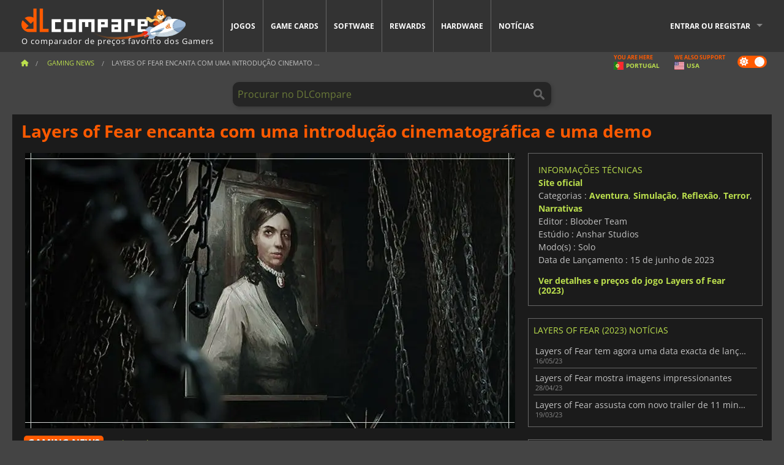

--- FILE ---
content_type: text/html; charset=UTF-8
request_url: https://www.dlcompare.pt/noticias-videojogos/layers-of-fear-encanta-com-uma-introducao-cinematografica-e-uma-demo-32690
body_size: 13964
content:
<!DOCTYPE html>
<html xmlns="http://www.w3.org/1999/xhtml" lang="pt" xml:lang="pt" prefix="fb: https://www.facebook.com/2008/fbml og: https://ogp.me/ns#">
    <head>
        <link rel="preconnect" href="https://cdn.dlcompare.com">

                                            
    <script>
      var _paq = window._paq = window._paq || [];
      _paq.push(['trackPageView']);
      _paq.push(['enableLinkTracking']);
      (function () {
        var u = "//not-ga.dlcompare.services/";
        _paq.push(['setTrackerUrl', u + 'matomo.php']);
        _paq.push(['setSiteId', '9']);
        var d = document, g = d.createElement('script'), s = d.getElementsByTagName('script')[0];
        g.async = true;
        g.src = u + 'matomo.js';
        s.parentNode.insertBefore(g, s);
      })();
    </script>

                    
        <meta http-equiv="Content-Type" content="text/html; charset=UTF-8">
        <meta name="viewport" content="width=device-width, initial-scale=1.0" >

        <title>    Layers of Fear encanta com uma introdução cinematográfica e uma demo
</title>

                <meta name="twitter:card" content="summary_large_image">
        <meta name="twitter:site" content="@dlcompare_com">
        <meta name="twitter:title" content="Layers of Fear encanta com uma introdução cinematográfica e uma demo">
        <meta property="og:type" content="website" >
            <meta name="description"            content="Descubra como Layers of Fear cativa jogadores com sua introdução cinematográfica e uma demo impressionante.">
    <meta property="og:description"     content="Descubra como Layers of Fear cativa jogadores com sua introdução cinematográfica e uma demo impressionante.">
    <meta name="keywords"               content="">
    <meta property="og:site_name"       content="DLCompare.pt">
    <meta property="og:title"           content="Layers of Fear encanta com uma introdução cinematográfica e uma demo">
    <meta property="og:url"             content="https://www.dlcompare.pt/noticias-videojogos/layers-of-fear-encanta-com-uma-introducao-cinematografica-e-uma-demo-32690">
    <meta property="og:image"           content="https://cdn.dlcompare.com/others_jpg/upload/news/image/layers-of-fear-bewitches-with-cinematic-intro-and-demo-image-ce3be1b6.jpg.webp">
    <meta name="twitter:image"          content="https://cdn.dlcompare.com/others_jpg/upload/news/image/layers-of-fear-bewitches-with-cinematic-intro-and-demo-image-ce3be1b6.jpg.webp">
    <meta name="twitter:description"    content="Descubra como Layers of Fear cativa jogadores com sua introdução cinematográfica e uma demo impressionante.">

    <link rel="canonical" href="https://www.dlcompare.pt/noticias-videojogos/layers-of-fear-encanta-com-uma-introducao-cinematografica-e-uma-demo-32690">
        <meta name="theme-color" content="#FF5A00">

        <link rel="apple-touch-icon" sizes="180x180" href="https://cdn.dlcompare.com/apple-touch-icon.png.webp">
        <link rel="icon" type="image/png" sizes="16x16" href="https://cdn.dlcompare.com/favicon-16x16.png.webp">
        <link rel="icon" type="image/png" sizes="32x32" href="https://cdn.dlcompare.com/favicon-32x32.png.webp">
        <link rel="mask-icon" color="#ff5a00" href="https://cdn.dlcompare.com/safari-pinned-tab.svg">
        <meta name="msapplication-TileColor" content="#333333">
        <link rel="manifest" href="https://cdn.dlcompare.com/manifest_pt.json">

            

        
                    <link rel="preload" href="https://cdn.dlcompare.com/sprites/upload/sprites/top-games-260131000510.css" as="style">
            <link rel="stylesheet" href="https://cdn.dlcompare.com/sprites/upload/sprites/top-games-260131000510.css">
        
                            
                    <link rel="preload" href="https://cdn.dlcompare.com/sprites/upload/sprites/shop-icons-260108090525.css" as="style">
            <link rel="stylesheet" href="https://cdn.dlcompare.com/sprites/upload/sprites/shop-icons-260108090525.css">
        
                    <link rel="preload" href="https://cdn.dlcompare.com/sprites/upload/sprites/platform-logos-260121130502.css" as="style">
            <link rel="stylesheet" href="https://cdn.dlcompare.com/sprites/upload/sprites/platform-logos-260121130502.css">
            
        <link rel="preload" href="https://cdn.dlcompare.com/build/fonts/open-sans-v35-latin-regular.2e11868c.woff2" as="font" type="font/woff2" crossorigin>
        <link rel="preload" href="https://cdn.dlcompare.com/build/fonts/open-sans-v35-latin-300.4e3b09cb.woff2" as="font" type="font/woff2" crossorigin>
        <link rel="preload" href="https://cdn.dlcompare.com/build/fonts/open-sans-v35-latin-300italic.b473483c.woff2" as="font" type="font/woff2" crossorigin>
        <link rel="preload" href="https://cdn.dlcompare.com/build/fonts/open-sans-v35-latin-700.50c16efb.woff2" as="font" type="font/woff2" crossorigin>
        <link rel="preload" href="https://cdn.dlcompare.com/build/fonts/open-sans-v35-latin-700italic.2a73bb36.woff2" as="font" type="font/woff2" crossorigin>
        <link rel="preload" href="https://cdn.dlcompare.com/bundles/dlcomparemain/js/vendor/foundation.min.js" as="script">
        <link rel="preload" href="https://cdn.dlcompare.com/bundles/dlcomparemain/js/vendor/modernizr.js" as="script">
        <script>
            window.urlLoadAsyncContents = 'L2FzeW5jLWNvbnRlbnRz';
            window.urlPriceModal = 'L3ByaWNlL2RldGFpbC9faWRf';
        </script>
                    <link rel="stylesheet" href="https://cdn.dlcompare.com/build/dlc-style.317b12d6.css">
                    </head>

    <body class="news-detail-container">
        <div id="fb-root"></div>
                                    
                                    
                
        <script>
            (function () {
                const parts = ("; " + document.cookie).split("; dlcompare_darkmode=");
                const darkMode = parts.length === 2 ? parts.pop().split(";").shift() : '';

                if (!darkMode || (darkMode === 'yes' && !document.body.classList.contains('bad'))) {
                    document.body.classList.add('darkmode');
                }
            })();
        </script>

                                                <div class="wrapper-extension hide-for-small hide-for-medium"></div>
        <div class="wrapper">
            <div class="row grey">
                <nav class="top-bar" data-topbar>
                    <ul class="title-area">
                        <li class="name">
                            <p>
                                <a class="topbar-logo" href="https://www.dlcompare.pt/" title="Compare preços de CD keys e DLC. Compre jogos para PC e console pelo menor preço (Steam, Origin, Battle.net, Epic Games Store, Sony PSN, Xbox Live)">
                                    <img width="268" height="50" src="https://cdn.dlcompare.com/org/bundles/dlcomparemain/img/logo-dlcompare.png.webp" alt="dlcompare"><br >
                                    <span class="hide-for-small-only">O comparador de preços favorito dos Gamers</span>
                                </a>
                            </p>
                        </li>
                        <li class="toggle-topbar menu-icon"><a href="#" title="Cardápio"></a></li>
                    </ul>

                    <div class="section top-bar-section">
                        <ul class="left">
                            <li><a href="https://www.dlcompare.pt/jogos">Jogos</a></li>
                            <li><a href="https://www.dlcompare.pt/catalogo-cards">Game Cards</a></li>
                            <li><a href="https://www.dlcompare.pt/software">Software</a></li>
                            <li class="new"><a href="https://www.dlcompare.pt/rewards">Rewards</a></li>
                                                            <li class="new"><a href="https://www.dlcompare.pt/item">Hardware</a></li>
                                                        <li><a href="https://www.dlcompare.pt/noticias-videojogos">Notícias</a></li>
                        </ul>

                        <ul class="right">
                            <li id="login-section"
                                class="has-dropdown js-async-content"
                                data-block-name="login"
                                data-block-parameters="{&quot;type&quot;:&quot;news&quot;,&quot;id&quot;:32690}"
                            >
                                <div class="login-loader-container">
                                    <i class="fas fa-sync fa-spin"></i>
                                </div>
                            </li>
                        </ul>
                    </div>
                </nav>
                <div class="top-nav-bar">
                                                                                    <ul class="breadcrumbs large-7 hide-for-small hide-for-medium left">
                                                                <li class="">
                                    <a href="https://www.dlcompare.pt/" title="Começo">
                                        <span><i class="fa-solid fa-house"></i></span>
                                    </a>
                                </li>
                            
                <li>
            <a href="https://www.dlcompare.pt/noticias-videojogos/ultimas-c" title="Gaming News">
                <span>Gaming News</span>
            </a>
        </li>
        <li class="current">Layers of Fear encanta com uma introdução cinemato
        ...    </li>
                        </ul>
                                        <div class="switches white large-5 medium-12 small-12 right">
                        <div id="darkmode-switch" class="switch round small">
                            <input id="darkmode-checkbox" type="checkbox" checked>
                            <label for="darkmode-checkbox">
                                <span class="darkmode-icon"><i class="fas fa-sun"></i> &nbsp; <i class="fas fa-moon"></i></span>
                                <span class="show-for-sr">Dark mode</span>
                            </label>
                        </div>
                        <div class="js-async-content" data-block-name="geoSite" data-block-parameters="{&quot;currentUrl&quot;:&quot;\/noticias-videojogos\/layers-of-fear-encanta-com-uma-introducao-cinematografica-e-uma-demo-32690&quot;}"></div>
                    </div>
                </div>
            </div>
                        <div id="js-large-search-container" class="row hide-for-small hide-for-medium search-grid search-container">
                <div>
                    <form method="get" action="https://www.dlcompare.pt/search">
                        <label for="right-label-large" class="hide show-for-sr">Procurar no DLCompare</label>
                        <input name="q" class="search main-search-input" type="search" id="right-label-large" placeholder="Procurar no DLCompare">
                        <input type="submit" value="Procurar no DLCompare" class="hide show-for-sr" >
                    </form>
                </div>
            </div>
            <div class="row hide-for-large-up search-medium search-container">
                <div class="hide-for-small-only medium-2 columns">&nbsp;</div>
                <div class="small-12 medium-8 columns">
                    <form method="get" action="https://www.dlcompare.pt/search">
                        <label for="right-label" class="hide show-for-sr">Procurar no DLCompare</label>
                        <input name="q" class="search main-search-input" type="search" id="right-label" placeholder="Procurar no DLCompare">
                        <input type="submit" value="Procurar no DLCompare" class="hide show-for-sr" >
                    </form>
                </div>
                <div class="hide-for-small-only medium-2 columns">&nbsp;</div>
            </div>
            <div id="main-search-message" class="hide" data-tab-products="Produtos" data-tab-shops="Lojas" data-tab-news="Notícias" data-more-msg="Ver mais resultados" data-url="https://www.dlcompare.pt/search/autocomplete" data-min-length="3"></div>
            
    <div class="row white">
        <div class="columns">
            <h1> <span>Layers of Fear encanta com uma introdução cinematográfica e uma demo</span></h1>
        </div>
    </div>

<div class="row white pricelist ">
    <div class="small-12 medium-12 large-8 columns">
            <div class="row white">
        <div class="news-columns small-12 medium-12 large-12 columns">
            <div class="article-img">
                                    <img width="800" height="450" src="https://cdn.dlcompare.com/others_jpg/upload/news/image/layers-of-fear-bewitches-with-cinematic-intro-and-demo-image-ce3be1b6.jpg.webp" alt="Layers of Fear encanta com uma introdução cinematográfica e uma demo" title="Layers of Fear encanta com uma introdução cinematográfica e uma demo">
                            </div>
            <div class="article">
                <div class="row article-meta">
                    <div class="small-12 columns">
                                                    <span class="price">
                                <span class="p" style="background-color: #ff5a00;">GAMING NEWS</span>&nbsp;
                            </span>
                                                <em class="gray">
                                                        
                                                            <a href="https://www.dlcompare.pt/noticias-videojogos/autor/sacha-loric" title="Sacha Loric">
                                    Sacha Loric
                                </a>
                                                        -
                            <em title="12/05/2023, 16:39">12/05/2023, 16:39</em></em>
                    </div>
                                    </div>
                
                <div class="news-body">
                    <p>Layers of Fear est&aacute; a estabelecer-se como um dos jogos de terror na primeira pessoa mais bonitos e em breve ter&aacute;s a oportunidade de ver por ti pr&oacute;prio. O criador Bloober Team afirmou que vai ter uma demo jog&aacute;vel, que estar&aacute; dispon&iacute;vel no Steam de 15 a 22 de Maio. Al&eacute;m disso, lan&ccedil;aram a introdu&ccedil;&atilde;o cinematogr&aacute;fica, que podes ver aqui:</p>

<div data-oembed-url="https://youtu.be/M_fRLkCW300">
<div style="height:0; left:0; padding-bottom:56.25%; position:relative; width:100%"><iframe allow="accelerometer; clipboard-write; encrypted-media; gyroscope; picture-in-picture; web-share;" allowfullscreen="" src="https://www.youtube.com/embed/M_fRLkCW300?rel=0" style="top: 0; left: 0; width: 100%; height: 100%; position: absolute; border: 0;" tabindex="-1"></iframe></div>
</div>

<p>&nbsp;</p>

<h2>Horror high art</h2>

<p>At&eacute; agora, parte da ac&ccedil;&atilde;o decorre num farol solit&aacute;rio com mais uma obra de arte assombrada. Provavelmente, isto tem a ver com uma nova personagem chamada Writer, cuja hist&oacute;ria encerra as hist&oacute;rias do <a href="https://www.dlcompare.pt/jogos/100000535/comprar-layers-of-fear" style="text-decoration:none">Layers of Fear</a> original, do <a href="https://www.dlcompare.pt/jogos/100014761/comprar-layers-of-fear-inheritance-steam-key" style="text-decoration:none">Inheritance DLC</a> e do <a href="https://www.dlcompare.pt/jogos/100006779/comprar-layers-of-fear-2" style="text-decoration:none">Layers of Fear 2</a>. Todos estes jogos foram reconstru&iacute;dos utilizando o Unreal Engine 5, da&iacute; os gr&aacute;ficos de cair o queixo.</p>

<p>Poderemos ver mais do jogo com a demonstra&ccedil;&atilde;o jog&aacute;vel, que ter&aacute; coment&aacute;rios de Damian Kocurek, o Director Criativo da Anshar Studios, e Laura Bernaś, Gestora de Rela&ccedil;&otilde;es P&uacute;blicas da Bloober Team.</p>

<p>Dado que Layers of Fear pode exigir algum hardware s&eacute;rio, verifica os requisitos de sistema para te certificares de que o consegues executar. Verifica os requisitos m&iacute;nimos:</p>

<p><strong>Minimum (1080p at 30 fps)</strong></p>

<ul>
	<li style="list-style-type:disc">Placa-m&atilde;e: Core i5-4690/AMD Ryzen 3 1200</li>
	<li style="list-style-type:disc">Placa gr&aacute;fica: GTX 1060 3 GB/AMD RX 580 4 GB</li>
	<li style="list-style-type:disc">Mem&oacute;ria: 8 GB de RAM</li>
	<li style="list-style-type:disc">Espa&ccedil;o em disco: 20 GB HDD/SDD</li>
</ul>

<p><strong>Recommended (1080p at 60 fps)&nbsp;</strong></p>

<ul>
	<li style="list-style-type:disc">Placa-m&atilde;e: Core i7-8700k/AMD Ryzen 5 3600</li>
	<li style="list-style-type:disc">Placa gr&aacute;fica: GTX 1070 8GB</li>
	<li style="list-style-type:disc">Mem&oacute;ria: 12 GB de RAM</li>
	<li style="list-style-type:disc">Espa&ccedil;o no disco r&iacute;gido: 20 GB HDD/SDD</li>
</ul>

<p>Se quiser Ray Tracing, precisar&aacute; de um Core i7-9700k/AMD Ryzen 7 3700X, uma placa de v&iacute;deo NVIDIA RTX 2070 8 GB/AMD RX 6800-XT e 16 GB de RAM. Para obter um desempenho de 2160p a 60 fps com Ray Tracing, precisar&aacute; da NVIDIA RTX 3080Ti de 12 GB.</p>

<p>Pronto para assumir os pap&eacute;is de Pintor, Actor e Escritor? O jogo completo ser&aacute; lan&ccedil;ado em Junho, mas podes fazer uma pr&eacute;-compra em <a href="https://www.dlcompare.pt/jogos/100014422/comprar-layers-of-fears-steam-key" style="text-decoration:none">Layers of Fear PC code</a> antes do lan&ccedil;amento.</p>
                </div>
            </div>
                        <div class="spacer"></div>
            <div class="social-share">
    <a href="#" class="social-share-button" data-legacy-reveal-id="share-popup" title="Partilhar">
        <span class="share-title"> Partilhar</span>
        <i class="fa-solid fa-share"></i>
    </a>
</div>

<div id="share-popup" class="reveal-modal modal" data-reveal>
    <p class="lead">
        <span class="sub-lead">Partilhar ligação</span>
        <span class="title"></span>
    </p>
    <div class="popup-content">
        <div class="copy-link">
            <div class="input-container">
                <div class="left">
                    <p class="link-title">Ligação para partilhar</p>
                    <input type="text" class="share-link-input" value="" readonly>
                </div>
                <span class="copy-url share-icon-btn" title="Copiar ligação">
                    <i class="fa-regular fa-copy"></i>
                    <span>Copiar ligação</span>
                </span>
            </div>
        </div>
        <div class="social-icons">
            <span class="share-icon-btn messenger" data-app-id="654810577917691" title="Messenger">
                <i class="fab fa-facebook-messenger" style="color: #1877F2; font-size: 29px;"></i>
                <span>Messenger</span>
            </span>
            <span class="share-icon-btn" data-sharer="twitter" title="Twitter">
                <i class="fa-brands fa-x-twitter" style="background-color: #1C1C1B; color: white; border-radius: 50%;"></i>
                <span>Twitter</span>
            </span>
            <span class="share-icon-btn" data-sharer="facebook" title="Facebook">
                <i class="fab fa-facebook-f" style="border-radius: 50%; background-color: #1877F2; color: white"></i>
                <span>Facebook</span>
            </span>
            <span class="share-icon-btn" data-sharer="email" title="Email">
                <i class="fas fa-envelope" style="font-size: 1.8rem"></i>
                <span>Email</span>
            </span>
            <span class="more-btn share-icon-btn" title="Mais">
                <i class="fa fa-ellipsis"></i>
                <span>Mais</span>
            </span>
            <span class="share-icon-btn hide" data-sharer="whatsapp" title="Whatsapp">
                <i class="fab fa-whatsapp" style="color: #25D366; font-size: 32px"></i>
                <span>Whatsapp</span>
            </span>
            <span class="share-icon-btn hide" data-sharer="telegram" title="Telegram">
                <i class="fab fa-telegram-plane" style="color: #24A1DE; font-size: 32px"></i>
                <span>Telegram</span>
            </span>
            <span class="share-icon-btn hide" data-sharer="line" title="Line">
                <i class="fab fa-line" style="color: #06c755; font-size: 29px"></i>
                <span>Line</span>
            </span>
        </div>
    </div>
    <span class="close-reveal-modal popup-close-btn">&#215;</span>
</div>

                            <div class="row mt-15 mb-15">
                    <div class="medium-12 columns">
                        <div class="news-author">
    <div class="news-author-avatar">
                                <img src="https://cdn.dlcompare.com/avatar/upload/user/avatar/32bc070a9c1d3b772604f0a0325b23e3.jpeg.webp" alt="Sacha Loric">
            </div>
    <div class="news-author-info">
        <h2>Sacha Loric</h2>
        <p class="article-count">331 Artigos</p>
        <p>Sacha é um escritor em tempo integral e jogador de videogame que tardiamente percebeu que poderia combinar essas duas paixões como designer de jogos e comentarista. Desde então, ele conseguiu transformar o jogo em trabalho e o trabalho em jogo.</p>
                    <div class="mb-8">
                <a href="https://www.dlcompare.pt/noticias-videojogos/autor/sacha-loric" title="Sacha Loric">Ver todas as notícias</a>
            </div>
            </div>
</div>

                    </div>
                </div>
                                                                    <p class="one-line-text-lg" title="Melhores ofertas para Layers of Fear (2023)">Melhores ofertas para Layers of Fear (2023)</p>
                <div class="tabs-content">
    <div id="price-items" class="pricelist-item js-price-list"></div>
    <div class="prices-loader">
        <i class="fas fa-sync fa-spin"></i>
    </div>
    <div id="price-detail-modal" class="reveal-modal tiny modal" data-reveal></div>
</div>

                        <div id="comment">
                <div id="comment-login-request" class="row" style="display: none">
    <div class="large-12 columns">
        <div data-alert class="alert-box info radius">
            Pode deixar um comentário ou responder a uma mensagem ao ligar-se na <a href='#' data-legacy-reveal-id='login' data-reveal>sua conta</a>
        </div>
    </div>
</div>
<div id="comment-box" class="small-12 medium-12 large-12 post-comment-container" style="display: none">
            <p class="post-nb answering">
            <a href="#" title="resposta"><img alt="resposta" src="https://cdn.dlcompare.com/bundles/dlcomparemain/img/icon-answer.png.webp"></a>
            <em>respondendo a mensagem de <strong class="user"></strong></em>
        </p>
        <form name="comment" method="post" action="/comment/news/32690/save" id="comment-form">
    <div class="row">
        <div class="large-12 columns">
                    <label for="comment_comment" >
        
                    
                        <textarea     id="comment_comment" name="comment[comment]" required="required" maxlength="1000" placeholder="O seu comentário deve ser mais longo do que 50 caracteres. Por favor, discuta e seja específico ao escrever o seu comentário" class="comment-input"
></textarea>

        <small></small>
    </label>
    

        </div>
    </div>
                    <input type="hidden"     id="comment_reply_to" name="comment[reply_to]"
  >

    <div class="row">
        <div class="small-8 columns">
            <p class="post-nb">
                <span class="char-counter">1000</span> caracteres restantes
            </p>
        </div>
        <div class="small-4 columns">
            <input class="button" type="submit" value="Submeter">
        </div>
    </div>
    </form>
</div>

                <div class="comment-list-wrapper">
                        


                </div>
                            </div>

            
                            <div><span class="dummy-listing js-internal-serve" data-val="aHR0cHM6Ly93d3cuZGxjb21wYXJlLnB0L3RlbGVwb3J0LzEyMjkvc2VydmU=">
                                <picture>
                                <img
                    loading="lazy"
                    decoding="async"
                    src="https://cdn.dlcompare.com/others_jpg/upload/teleport/image/dlcompare-web-extension-image-0376ff03.jpg.webp"
                    alt="DLCompare Web Extension PT"
                >
            </picture>
            
        </span>
        <div
        class="js-async-content"
        data-block-name="ad"
        data-block-parameters="{&quot;id&quot;:1229}"
    ></div></div>
            
                            <div class="hide-for-small separate mt-20"></div>
                <div>
    <h4 class="title-3">Poderá também gostar</h4>

    <div class="cross-selling mt-15" id="cross-selling">
        <div class="cross-selling-container">
                                                                <div class="cross-selling-item">
                        <a href="https://www.dlcompare.pt/jogos/100036452/comprar-football-manager-26-steam-key"
                           title="compare e compre Football Manager 26"
                        >
                            <div class="cross-selling-price">
                                28.35<span class="currency">&euro;</span>
                            </div>
                                                            
                                <img width="212" height="121" loading="lazy"
                                     alt="compare e compre Football Manager 26"
                                     src="https://cdn.dlcompare.com/game_cross/upload/gameimage/file/football-manager-26-file-2168260add.jpg.webp"
                                >
                                                        <span>Football Manager 26</span>
                        </a>
                    </div>
                                                                                <div class="cross-selling-item">
                        <a href="https://www.dlcompare.pt/jogos/100031334/comprar-cairn-steam-key"
                           title="compare e compre Cairn"
                        >
                            <div class="cross-selling-price">
                                15.83<span class="currency">&euro;</span>
                            </div>
                                                            
                                <img width="212" height="121" loading="lazy"
                                     alt="compare e compre Cairn"
                                     src="https://cdn.dlcompare.com/game_cross/upload/gameimage/file/cairn-tetiere-file-923c855c.jpg.webp"
                                >
                                                        <span>Cairn</span>
                        </a>
                    </div>
                                                                                <div class="cross-selling-item">
                        <a href="https://www.dlcompare.pt/jogos/100034940/comprar-f-1-25-steam-key"
                           title="compare e compre F1 25"
                        >
                            <div class="cross-selling-price">
                                25.49<span class="currency">&euro;</span>
                            </div>
                                                            
                                <img width="212" height="121" loading="lazy"
                                     alt="compare e compre F1 25"
                                     src="https://cdn.dlcompare.com/game_cross/upload/gameimage/file/f1-25-file-2086028b0c.jpg.webp"
                                >
                                                        <span>F1 25</span>
                        </a>
                    </div>
                                                                                <div class="cross-selling-item">
                        <a href="https://www.dlcompare.pt/jogos/100035936/comprar-ea-sports-fc-26-steam-key"
                           title="compare e compre EA SPORTS FC 26"
                        >
                            <div class="cross-selling-price">
                                20.34<span class="currency">&euro;</span>
                            </div>
                                                            
                                <img width="212" height="121" loading="lazy"
                                     alt="compare e compre EA SPORTS FC 26"
                                     src="https://cdn.dlcompare.com/game_cross/upload/gameimage/file/ea-sports-fc-26-file-2139833c57.jpg.webp"
                                >
                                                        <span>EA SPORTS FC 26</span>
                        </a>
                    </div>
                                                                                <div class="cross-selling-item">
                        <a href="https://www.dlcompare.pt/jogos/100006181/comprar-cyberpunk-2077"
                           title="compare e compre Cyberpunk 2077"
                        >
                            <div class="cross-selling-price">
                                16.08<span class="currency">&euro;</span>
                            </div>
                                                            
                                <img width="212" height="121" loading="lazy"
                                     alt="compare e compre Cyberpunk 2077"
                                     src="https://cdn.dlcompare.com/game_cross/upload/gameimage/file/37703.jpeg.webp"
                                >
                                                        <span>Cyberpunk 2077</span>
                        </a>
                    </div>
                                                                                <div class="cross-selling-item">
                        <a href="https://www.dlcompare.pt/jogos/1364/comprar-transocean"
                           title="compare e compre TransOcean - The Shipping Company"
                        >
                            <div class="cross-selling-price">
                                0.53<span class="currency">&euro;</span>
                            </div>
                                                            
                                <img width="212" height="121" loading="lazy"
                                     alt="compare e compre TransOcean - The Shipping Company"
                                     src="https://cdn.dlcompare.com/game_cross/upload/gameimage/file/6331.jpeg.webp"
                                >
                                                        <span>TransOcean The Shipping C</span>
                        </a>
                    </div>
                                                                                <div class="cross-selling-item">
                        <a href="https://www.dlcompare.pt/jogos/100012323/comprar-total-war-warhammer-iii-steam-key"
                           title="compare e compre Total War: WARHAMMER III"
                        >
                            <div class="cross-selling-price">
                                7.32<span class="currency">&euro;</span>
                            </div>
                                                            
                                <img width="212" height="121" loading="lazy"
                                     alt="compare e compre Total War: WARHAMMER III"
                                     src="https://cdn.dlcompare.com/game_cross/upload/gameimage/file/0c68-total_war:_warhammer_iii.jpeg.webp"
                                >
                                                        <span>Total War WARHAMMER 3</span>
                        </a>
                    </div>
                                                                                <div class="cross-selling-item">
                        <a href="https://www.dlcompare.pt/jogos/100014619/comprar-lies-of-p-steam-key"
                           title="compare e compre Lies Of P"
                        >
                            <div class="cross-selling-price">
                                15.72<span class="currency">&euro;</span>
                            </div>
                                                            
                                <img width="212" height="121" loading="lazy"
                                     alt="compare e compre Lies Of P"
                                     src="https://cdn.dlcompare.com/game_cross/upload/gameimage/file/lies-of-p-file-9232770c1.jpg.webp"
                                >
                                                        <span>Lies Of P</span>
                        </a>
                    </div>
                                                                                <div class="cross-selling-item">
                        <a href="https://www.dlcompare.pt/jogos/100019278/comprar-metal-gear-solid-delta-snake-eater"
                           title="compare e compre METAL GEAR SOLID Δ: SNAKE EATER"
                        >
                            <div class="cross-selling-price">
                                28.15<span class="currency">&euro;</span>
                            </div>
                                                            
                                <img width="212" height="121" loading="lazy"
                                     alt="compare e compre METAL GEAR SOLID Δ: SNAKE EATER"
                                     src="https://cdn.dlcompare.com/game_cross/upload/gameimage/file/metal-gear-solid-delta-snake-eater-file-119581560e.jpg.webp"
                                >
                                                        <span>METAL GEAR SOLID DELTA SNAKE EATER</span>
                        </a>
                    </div>
                                                                                <div class="cross-selling-item">
                        <a href="https://www.dlcompare.pt/jogos/100032524/comprar-borderlands-4-steam-key"
                           title="compare e compre Borderlands 4"
                        >
                            <div class="cross-selling-price">
                                31.12<span class="currency">&euro;</span>
                            </div>
                                                            
                                <img width="212" height="121" loading="lazy"
                                     alt="compare e compre Borderlands 4"
                                     src="https://cdn.dlcompare.com/game_cross/upload/gameimage/file/borderlands-4-tetiere-file-d6c42d8d.jpg.webp"
                                >
                                                        <span>Borderlands 4</span>
                        </a>
                    </div>
                                                                                <div class="cross-selling-item">
                        <a href="https://www.dlcompare.pt/jogos/100034231/comprar-lost-soul-aside-steam-key"
                           title="compare e compre Lost Soul Aside"
                        >
                            <div class="cross-selling-price">
                                30.08<span class="currency">&euro;</span>
                            </div>
                                                            
                                <img width="212" height="121" loading="lazy"
                                     alt="compare e compre Lost Soul Aside"
                                     src="https://cdn.dlcompare.com/game_cross/upload/gameimage/file/lost-soul-aside-file-2048413a6b.jpg.webp"
                                >
                                                        <span>Lost Soul Aside</span>
                        </a>
                    </div>
                                                                                <div class="cross-selling-item">
                        <a href="https://www.dlcompare.pt/jogos/100034768/comprar-battlefield-6"
                           title="compare e compre Battlefield 6"
                        >
                            <div class="cross-selling-price">
                                34.90<span class="currency">&euro;</span>
                            </div>
                                                            
                                <img width="212" height="121" loading="lazy"
                                     alt="compare e compre Battlefield 6"
                                     src="https://cdn.dlcompare.com/game_cross/upload/gameimage/file/battlefield-6-file-207714a039.jpg.webp"
                                >
                                                        <span>Battlefield 6</span>
                        </a>
                    </div>
                                    </div>
    </div>
</div>

                    </div>
    </div>
    </div>

    <div class="medium-12 large-4 columns dlc-top">
            <div class="row white news-pool">
                    <div class="small-12 columns">
                <div class="details technical">
                    <ul>
                        <li class="p"><h3>Informações técnicas</h3></li>
                            <li>
        <a href="https://www.blooberteam.com" target="_blank" rel="noreferrer nofollow">Site oficial</a>
    </li>
<li>
    Categorias
    :
            <a href="https://www.dlcompare.pt/jogos/catalogo-genero-aventura.html">Aventura</a>,            <a href="https://www.dlcompare.pt/jogos/catalogo-genero-simulacao.html">Simulação</a>,            <a href="https://www.dlcompare.pt/jogos/catalogo-genero-reflexao.html">Reflexão</a>,            <a href="https://www.dlcompare.pt/jogos/genero-terror">Terror</a>,            <a href="https://www.dlcompare.pt/jogos/genero-story-rich">Narrativas</a>    </li>
    <li>Editor : Bloober Team</li>
            <li>Estúdio : Anshar Studios</li>
    
                                <li>Modo(s) : Solo</li>
    <li>Data de Lançamento : 15 de junho de 2023</li>





                    </ul>
                    <a href="https://www.dlcompare.pt/jogos/100014422/comprar-layers-of-fears-steam-key">Ver detalhes e preços do jogo Layers of Fear (2023)</a>
                </div>
            </div>
            </div>

                <div class="news-side mt-20">
        <ul>
            <li class="p">
                                                        <h3>Layers of Fear (2023) Notícias</h3>
                            </li>
                            <li>
                    <a href="https://www.dlcompare.pt/noticias-videojogos/layers-of-fear-tem-agora-uma-data-exacta-de-lancamento-em-junho-32673">
                        <div>Layers of Fear tem agora uma data exacta de lançamento em Junho</div>
                        <span class="date" title="16/05/2023, 13:28">16/05/23</span>
                    </a>
                </li>
                            <li>
                    <a href="https://www.dlcompare.pt/noticias-videojogos/layers-of-fear-mostra-imagens-impressionantes-32912">
                        <div>Layers of Fear mostra imagens impressionantes</div>
                        <span class="date" title="28/04/2023, 12:00">28/04/23</span>
                    </a>
                </li>
                            <li>
                    <a href="https://www.dlcompare.pt/noticias-videojogos/layers-of-fear-assusta-com-novo-trailer-de-11-minutos-33460">
                        <div>Layers of Fear assusta com novo trailer de 11 minutos</div>
                        <span class="date" title="19/03/2023, 16:38">19/03/23</span>
                    </a>
                </li>
                    </ul>
    </div>

    
                                
            
    
                <div class="news-side mt-20">
        <ul>
            <li class="p">
                                    <h3>Notícias relacionadas</h3>
                            </li>
                            <li>
                    <a href="https://www.dlcompare.pt/noticias-videojogos/a-bloober-team-atinge-as-500-000-vendas-com-cronos-the-new-dawn">
                        <div>A Bloober Team atinge as 500.000 vendas com Cronos: The New Dawn</div>
                        <span class="date" title="27/11/2025, 14:28">27/11/25</span>
                    </a>
                </li>
                    </ul>
    </div>

    
        
            <div class="dummy-side mt-20">
            <div class="dummy-container">
                
    <a href="https://www.dlcompare.pt/rewards"
       title="Rewards"
       class="event-poster rps-poster hidden right-zone">
                                                                        
                        <img class="event-thumb" loading="lazy" width="375" height="230" src="https://cdn.dlcompare.com/others_jpg/upload/rewardevent/sthumb/step-into-the-streets-of-fatal-f-656481e0-sthumb-20581cf.jpg.webp" alt="Rewards">
    

            <div class="event-poster-text">
                <div class="text-holder">
                    <p style="text-align:center"><span style="font-size:28px"><span style="color:#ffffff"><strong>Ganhe at&eacute;&nbsp;</strong></span></span><span style="font-size:36px"><span style="color:#f1c40f"><strong>50&euro;</strong></span></span><span style="font-size:28px"><span style="color:#ffffff"><strong> in gift cards!</strong></span></span></p>
                    <div class="event-poster-cta" style="text-align:center">
                        <div class="button tiny"
                           style="background-color:#ff5a00"
                        ><p style="text-align:center"><span style="color:#000000"><span style="font-size:24px"><strong>CLIQUE AGORA</strong></span></span></p>
                        </div>
                    </div>
                </div>
            </div>
            </a>


            </div>
        </div>
    
            <div class="dummy-side mt-20">
            <div class="dummy-container">
                                
            <span class="dummy-listing js-internal-serve" data-val="aHR0cHM6Ly93d3cuZGxjb21wYXJlLnB0L3RlbGVwb3J0LzEyNDEvc2VydmU=">
                                <picture>
                                <img
                    loading="lazy"
                    decoding="async"
                    src="https://cdn.dlcompare.com/others_jpg/upload/teleport/image/discord-invite-pt-image-f17050d2.jpg.webp"
                    alt="Discord Invite PT"
                >
            </picture>
            
        </span>
        <div
        class="js-async-content"
        data-block-name="ad"
        data-block-parameters="{&quot;id&quot;:1241}"
    ></div>

            </div>
        </div>
    
        
        
            <div class="row white news-pool">
            </div>

        
    
            <div class="mt-20">
            
    
    <ul class="dlc-top-list">
                                    <li class="p">Também postado por Bloober Team</li>
                    
                    <li>
                <a href="https://www.dlcompare.pt/jogos/100033468/comprar-cronos-the-new-dawn-steam-key">
                                            <img src="https://cdn.dlcompare.com/game_widget/upload/gameimage/file/cronos-the-new-dawn-pool-file-9b988c38.jpg.webp" alt="Cronos The New Dawn" loading="lazy">
                                        <div>
                        <div class="g-name">Cronos The New Dawn</div>
                        <div class="s-name">K4G</div>
                    </div>
                </a>
                <span>21.92&euro;</span>
            </li>
                    <li>
                <a href="https://www.dlcompare.pt/jogos/100011252/comprar-the-medium">
                                            <img src="https://cdn.dlcompare.com/game_widget/upload/gameimage/file/72092.jpg.webp" alt="The Medium" loading="lazy">
                                        <div>
                        <div class="g-name">The Medium</div>
                        <div class="s-name">Kinguin</div>
                    </div>
                </a>
                <span>4.01&euro;</span>
            </li>
                    <li>
                <a href="https://www.dlcompare.pt/jogos/100011595/comprar-observer-system-redux">
                                            <img src="https://cdn.dlcompare.com/game_widget/upload/gameimage/file/74093.jpg.webp" alt="Observer System Redux" loading="lazy">
                                        <div>
                        <div class="g-name">Observer System Redux</div>
                        <div class="s-name">Kinguin</div>
                    </div>
                </a>
                <span>4.86&euro;</span>
            </li>
                    <li>
                <a href="https://www.dlcompare.pt/jogos/100027187/comprar-layers-of-fear-vr-steam-key">
                                            <img src="https://cdn.dlcompare.com/game_widget/upload/gameimage/file/layers-of-fear-vr-pool-file-6a9b00b2.jpg.webp" alt="Layers of Fear VR" loading="lazy">
                                        <div>
                        <div class="g-name">Layers of Fear VR</div>
                        <div class="s-name">Steam</div>
                    </div>
                </a>
                <span>19.99&euro;</span>
            </li>
                    <li>
                <a href="https://www.dlcompare.pt/jogos/100007034/comprar-blair-witch">
                                            <img src="https://cdn.dlcompare.com/game_widget/upload/gameimage/file/42892.jpg.webp" alt="Blair Witch" loading="lazy">
                                        <div>
                        <div class="g-name">Blair Witch</div>
                        <div class="s-name">K4G</div>
                    </div>
                </a>
                <span>2.30&euro;</span>
            </li>
            </ul>

        </div>
    
    <div class="news-side mt-20">
    <ul>
        <li class="p">Em destaque agora</li>
                    <li><a href="https://www.dlcompare.pt/noticias-videojogos/grounded-2-recebe-uma-atualizacao-definidora-do-acesso-antecipado"><div>Grounded 2 recebe uma atualização definidora do Acesso Antecipado</div></a><div class="news-date-cat">
                        <span class="date" title="29/01/2026, 19:54">29/01/26</span><a target="_blank" href="https://www.dlcompare.pt/noticias-videojogos/ultimas-c" title="Gaming News"><span class="news-cat-title" style="background-color: #ff5a00">Gaming News</span></a></div></li>
                    <li><a href="https://www.dlcompare.pt/noticias-videojogos/helldivers-2-siege-breakers-warbond-traz-um-poder-de-fogo-brutal"><div>Helldivers 2 Siege Breakers Warbond traz um poder de fogo brutal</div></a><div class="news-date-cat">
                        <span class="date" title="28/01/2026, 13:12">28/01/26</span><a target="_blank" href="https://www.dlcompare.pt/noticias-videojogos/ultimas-c" title="Gaming News"><span class="news-cat-title" style="background-color: #ff5a00">Gaming News</span></a></div></li>
                    <li><a href="https://www.dlcompare.pt/noticias-videojogos/a-atualizacao-headwinds-do-arc-raiders-chega-hoje-com-adicoes-desafiantes"><div>A atualização Headwinds do ARC Raiders chega hoje com adições desafiantes</div></a><div class="news-date-cat">
                        <span class="date" title="27/01/2026, 12:15">27/01/26</span><a target="_blank" href="https://www.dlcompare.pt/noticias-videojogos/ultimas-c" title="Gaming News"><span class="news-cat-title" style="background-color: #ff5a00">Gaming News</span></a></div></li>
                    <li><a href="https://www.dlcompare.pt/noticias-videojogos/classe-techmarine-revelada-em-warhammer-40-000-space-marine-2"><div>Classe Techmarine revelada em Warhammer 40,000: Space Marine 2</div></a><div class="news-date-cat">
                        <span class="date" title="27/01/2026, 11:34">27/01/26</span><a target="_blank" href="https://www.dlcompare.pt/noticias-videojogos/ultimas-c" title="Gaming News"><span class="news-cat-title" style="background-color: #ff5a00">Gaming News</span></a></div></li>
                    <li><a href="https://www.dlcompare.pt/noticias-videojogos/lancamentos-de-videojogos-desta-semana-janeiro-de-2026-semana-5"><div>Lançamentos de videojogos desta semana - janeiro de 2026 (Semana 5)</div></a><div class="news-date-cat">
                        <span class="date" title="26/01/2026, 13:00">26/01/26</span><a target="_blank" href="https://www.dlcompare.pt/noticias-videojogos/lancamentos-jogos-c" title="New Game Releases"><span class="news-cat-title" style="background-color: #ff5a00">New Game Releases</span></a></div></li>
            </ul>
</div>

    <div class="news-side mt-20">
    <ul>
        <li class="p">Notícias, Oportunidades</li>
                    <li><a href="https://www.dlcompare.pt/noticias-videojogos/grounded-2-recebe-uma-atualizacao-definidora-do-acesso-antecipado"><div>Grounded 2 recebe uma atualização definidora do Acesso Antecipado</div></a><div class="news-date-cat">
                        <span class="date" title="29/01/2026, 19:54">29/01/26</span><a target="_blank" href="https://www.dlcompare.pt/noticias-videojogos/ultimas-c" title="Gaming News"><span class="news-cat-title" style="background-color: #ff5a00">Gaming News</span></a></div></li>
                    <li><a href="https://www.dlcompare.pt/noticias-videojogos/a-capcom-da-pormenores-sobre-o-aumento-de-desempenho-da-ps5-pro-para-resident-evil-requiem"><div>A Capcom dá pormenores sobre o aumento de desempenho da PS5 Pro para Resident Evil Requiem</div></a><div class="news-date-cat">
                        <span class="date" title="29/01/2026, 17:50">29/01/26</span><a target="_blank" href="https://www.dlcompare.pt/noticias-videojogos/ultimas-c" title="Gaming News"><span class="news-cat-title" style="background-color: #ff5a00">Gaming News</span></a></div></li>
                    <li><a href="https://www.dlcompare.pt/noticias-videojogos/bloodlines-2-apresenta-os-seus-planos-de-expansao-para-2026"><div>Bloodlines 2 apresenta os seus planos de expansão para 2026</div></a><div class="news-date-cat">
                        <span class="date" title="29/01/2026, 16:54">29/01/26</span><a target="_blank" href="https://www.dlcompare.pt/noticias-videojogos/ultimas-c" title="Gaming News"><span class="news-cat-title" style="background-color: #ff5a00">Gaming News</span></a></div></li>
                    <li><a href="https://www.dlcompare.pt/noticias-videojogos/dragon-quest-vii-reimagined-conheca-o-heroi-e-os-seus-amigos"><div>Dragon Quest VII Reimagined: Conheça o herói e os seus amigos</div></a><div class="news-date-cat">
                        <span class="date" title="28/01/2026, 19:15">28/01/26</span><a target="_blank" href="https://www.dlcompare.pt/noticias-videojogos/ultimas-c" title="Gaming News"><span class="news-cat-title" style="background-color: #ff5a00">Gaming News</span></a></div></li>
                    <li><a href="https://www.dlcompare.pt/noticias-videojogos/confirmado-que-a-sequela-de-final-fantasy-vii-rebirth-utilizara-o-unreal-engine-4"><div>Confirmado que a sequela de Final Fantasy VII Rebirth utilizará o Unreal Engine 4</div></a><div class="news-date-cat">
                        <span class="date" title="27/01/2026, 15:23">27/01/26</span><a target="_blank" href="https://www.dlcompare.pt/noticias-videojogos/ultimas-c" title="Gaming News"><span class="news-cat-title" style="background-color: #ff5a00">Gaming News</span></a></div></li>
                    <li><a href="https://www.dlcompare.pt/noticias-videojogos/relatorio-da-control-resonant-sugere-lancamento-no-segundo-trimestre-de-2026"><div>Relatório da Control Resonant sugere lançamento no segundo trimestre de 2026</div></a><div class="news-date-cat">
                        <span class="date" title="26/01/2026, 19:25">26/01/26</span><a target="_blank" href="https://www.dlcompare.pt/noticias-videojogos/ultimas-c" title="Gaming News"><span class="news-cat-title" style="background-color: #ff5a00">Gaming News</span></a></div></li>
            </ul>
</div>


            
    
    <ul class="dlc-top-list">
                                    <li class="p">Jogos Populares</li>
                    
                    <li>
                <a href="https://www.dlcompare.pt/jogos/100035362/comprar-arc-raiders-steam-key">
                                            <i class="gt gt-100035362"></i>
                                        <div>
                        <div class="g-name">ARC Raiders</div>
                        <div class="s-name">K4G</div>
                    </div>
                </a>
                <span>23.28&euro;</span>
            </li>
                    <li>
                <a href="https://www.dlcompare.pt/jogos/100035647/comprar-call-of-duty-black-ops-7-steam-key">
                                            <i class="gt gt-100035647"></i>
                                        <div>
                        <div class="g-name">Call of Duty Black Ops 7</div>
                        <div class="s-name">HRKGAME</div>
                    </div>
                </a>
                <span>43.48&euro;</span>
            </li>
                    <li>
                <a href="https://www.dlcompare.pt/jogos/100034768/comprar-battlefield-6">
                                            <i class="gt gt-100034768"></i>
                                        <div>
                        <div class="g-name">Battlefield 6</div>
                        <div class="s-name">Kinguin</div>
                    </div>
                </a>
                <span>34.90&euro;</span>
            </li>
                    <li>
                <a href="https://www.dlcompare.pt/jogos/100013325/comprar-black-myth-wukong">
                                            <i class="gt gt-100013325"></i>
                                        <div>
                        <div class="g-name">Black Myth Wukong</div>
                        <div class="s-name">HRKGAME</div>
                    </div>
                </a>
                <span>54.00&euro;</span>
            </li>
                    <li>
                <a href="https://www.dlcompare.pt/jogos/100036452/comprar-football-manager-26-steam-key">
                                            <i class="gt gt-100036452"></i>
                                        <div>
                        <div class="g-name">Football Manager 26</div>
                        <div class="s-name">Kinguin</div>
                    </div>
                </a>
                <span>28.35&euro;</span>
            </li>
            </ul>

    
    
    
    <div class="mt-20">
        
    
    <ul class="dlc-top-list">
                                    <li class="p">Novos jogos</li>
                    
                    <li>
                <a href="https://www.dlcompare.pt/jogos/100036698/comprar-vampires-bloodlord-rising-steam-key">
                                            <i class="gt gt-100036698"></i>
                                        <div>
                        <div class="g-name">Vampires Bloodlord Rising</div>
                        <div class="s-name">Kinguin</div>
                    </div>
                </a>
                <span>12.81&euro;</span>
            </li>
                    <li>
                <a href="https://www.dlcompare.pt/jogos/100036528/comprar-i-hate-this-place-steam-key">
                                            <i class="gt gt-100036528"></i>
                                        <div>
                        <div class="g-name">I Hate This Place</div>
                        <div class="s-name">Kinguin</div>
                    </div>
                </a>
                <span>16.17&euro;</span>
            </li>
                    <li>
                <a href="https://www.dlcompare.pt/jogos/100035604/comprar-code-vein-ii-steam-key">
                                            <i class="gt gt-100035604"></i>
                                        <div>
                        <div class="g-name">CODE VEIN 2</div>
                        <div class="s-name">GAMESEAL</div>
                    </div>
                </a>
                <span>45.38&euro;</span>
            </li>
                    <li>
                <a href="https://www.dlcompare.pt/jogos/100031627/comprar-incolatus-steam-key">
                                            <i class="gt gt-100031627"></i>
                                        <div>
                        <div class="g-name">Incolatus</div>
                        <div class="s-name">Kinguin</div>
                    </div>
                </a>
                <span>12.79&euro;</span>
            </li>
                    <li>
                <a href="https://www.dlcompare.pt/jogos/100031334/comprar-cairn-steam-key">
                                            <i class="gt gt-100031334"></i>
                                        <div>
                        <div class="g-name">Cairn</div>
                        <div class="s-name">K4G</div>
                    </div>
                </a>
                <span>15.83&euro;</span>
            </li>
            </ul>

    </div>
    <div class="mt-20">
        
    
    <ul class="dlc-top-list">
                                    <li class="p">Disponível brevemente</li>
                    
                    <li>
                <a href="https://www.dlcompare.pt/jogos/100036734/comprar-my-hero-academia-all-s-justice-steam-key">
                                            <i class="gt gt-100036734"></i>
                                        <div>
                        <div class="g-name">MY HERO ACADEMIA All’s Justice</div>
                        <div class="s-name">Kinguin</div>
                    </div>
                </a>
                <span>40.49&euro;</span>
            </li>
                    <li>
                <a href="https://www.dlcompare.pt/jogos/100036548/comprar-dragon-quest-vii-reimagined">
                                            <i class="gt gt-100036548"></i>
                                        <div>
                        <div class="g-name">Dragon Quest 7 Reimagined</div>
                        <div class="s-name">LOADED</div>
                    </div>
                </a>
                <span>46.39&euro;</span>
            </li>
                    <li>
                <a href="https://www.dlcompare.pt/jogos/100035556/comprar-nioh-3-steam-key">
                                            <i class="gt gt-100035556"></i>
                                        <div>
                        <div class="g-name">Nioh 3</div>
                        <div class="s-name">K4G</div>
                    </div>
                </a>
                <span>46.70&euro;</span>
            </li>
                    <li>
                <a href="https://www.dlcompare.pt/jogos/100036725/comprar-menace-steam-key">
                                            <i class="gt gt-100036725"></i>
                                        <div>
                        <div class="g-name">MENACE</div>
                        <div class="s-name">Kinguin</div>
                    </div>
                </a>
                <span>21.59&euro;</span>
            </li>
                    <li>
                <a href="https://www.dlcompare.pt/jogos/100037393/comprar-age-of-mythology-retold-expansion-pass-steam-key">
                                            <i class="gt gt-100037393"></i>
                                        <div>
                        <div class="g-name">Age of Mythology Retold Expansion Pass</div>
                        <div class="s-name">Gamesplanet US</div>
                    </div>
                </a>
                <span>19.53&euro;</span>
            </li>
            </ul>

    </div>
    </div>
</div>
        </div>

        
<div class="newsletter grey-2">
    <div class="row">
        <div class="medium-8 columns">
            <div class="title-5">Recebe os melhores preços, códigos promocionais e os melhores negócios possíveis, em todos os teus jogos! Subscreve a newsletter DLCompare</div>
            <p>Subscreva a newsletter DLCompare</p>
        </div>

        <div class="medium-4 columns">
            <form id="newsletter-subscribe" class="mc-embedded-subscribe-form" data-url="https://www.dlcompare.pt/newsletter" name="mc-embedded-subscribe-form" method="post" action="//dlcompare.us6.list-manage.com/subscribe/post?u=e8362d35b6f6135ecee9fc53a&amp;id=1ab38cda64">
                <div class="row collapse mt-10">
                    <div class="small-8 medium-8 columns">
                        <label for="mce-EMAIL" class="hide show-for-sr">Email</label>
                        <input type="email" name="EMAIL" id="mce-EMAIL" required placeholder="subscrever@exemplo.pt">
                    </div>
                    <div class="hide-left">
                        <label for="1ab38cda64" class="show-for-sr">Não encha</label>
                        <input type="text" name="b_e8362d35b6f6135ecee9fc53a_1ab38cda64" id="1ab38cda64" value="">
                    </div>
                    <div class="small-4 medium-4 columns">
                        <input type="submit" name="subscribe" class="postfix small button bold-btn sharp expand" value="subscreva">
                    </div>
                </div>
            </form>
        </div>
    </div>
</div>


        
        <div class="footer-bottom grey-2">
            <div class="row">
                                    
<div class="large-8 medium-6 columns">
    <a class="footer-bottom-logo" href="https://www.dlcompare.pt/" title="DLcompare"></a>
    <ul class="footer-bottom-links">
                                                                    <li>
                                    <span class="footer-link" data-index="0" title="LOJAS">LOJAS</span>
                                </li>
                                                            <li>
                                    <span class="footer-link" data-index="1" title="PLATAFORMA DE JOGO">PLATAFORMA DE JOGO</span>
                                </li>
                                                            <li>
                                    <span class="footer-link" data-index="2" title="CONTACTO">CONTACTO</span>
                                </li>
                                                            <li>
                                    <span class="footer-link" data-index="3" title="FAQ">FAQ</span>
                                </li>
                                                            <li>
                                    <span class="footer-link" data-index="4" title="PARÂMETROS LEGAIS">PARÂMETROS LEGAIS</span>
                                </li>
                                                            <li>
                                    <span class="footer-link" data-index="5" title="MAPA DO SITE">MAPA DO SITE</span>
                                </li>
                            
                                        <li>
                <div class="country-selection">
                    <a href="#" title="escolha seu país" class="current-site dropdown-toggle langue" data-toggle="dropdown" data-dropdown="all-sites" data-options="ignore_repositioning">
                        <i class="fl fl-pt"></i>
                        <span>Portugal</span>
                        <i class="fa fa-caret-down"></i>
                    </a>
                    <ul id="all-sites" class="dropdown-menu f-dropdown langue-dropdown" data-dropdown-content style="display: none">
                        
                        
                                                                                                                    <li>
                                    <a href="https://www.dlcompare.com/gaming-news/layers-of-fear-bewitches-with-cinematic-intro-and-demo" class="site-switch">
                                        <i class="fl fl-us"></i>
                                        <span>USA (&#36;)</span>
                                    </a>
                                </li>
                                                                                                                                                <li>
                                    <a href="https://www.dlcompare.fr/actualites-gaming/layers-of-fear-envoute-avec-une-intro-et-une-demo-32251" class="site-switch">
                                        <i class="fl fl-fr"></i>
                                        <span>France (&euro;)</span>
                                    </a>
                                </li>
                                                                                                                                                <li>
                                    <a href="https://www.dlcompare.de/spiele-news/layers-of-fear-intro-und-demo" class="site-switch">
                                        <i class="fl fl-de"></i>
                                        <span>Germany (&euro;)</span>
                                    </a>
                                </li>
                                                                                                                                                <li>
                                    <a href="https://www.dlcompare.co.uk/gaming-news/layers-of-fear-bewitches-with-cinematic-intro-and-demo" class="site-switch">
                                        <i class="fl fl-uk"></i>
                                        <span>United Kingdom (&pound;)</span>
                                    </a>
                                </li>
                                                                                                                                                                                                    <li>
                                    <a href="https://www.dlcompare.es/noticias-videojuegos/layers-of-fear-demo-jugable" class="site-switch">
                                        <i class="fl fl-es"></i>
                                        <span>Spain (&euro;)</span>
                                    </a>
                                </li>
                                                                                                                                                <li>
                                    <a href="https://www.dlcompare.it/notizie-videogiochi/layers-of-fear-affascina-con-l-introduzione-cinematografica-e-la-demo-32247" class="site-switch">
                                        <i class="fl fl-it"></i>
                                        <span>Italy (&euro;)</span>
                                    </a>
                                </li>
                                                                                                                                                <li>
                                    <a href="https://www.dlcompare.ru/nowosti-igry/layers-of-fear-zavorazhivaet-kinematograficheskim-vstupleniem-i-demo-versiey-32681" class="site-switch">
                                        <i class="fl fl-ru"></i>
                                        <span>Russian (&#8381;)</span>
                                    </a>
                                </li>
                                                                                                                                                <li>
                                    <a href="https://www.dlcompare.se" class="site-switch">
                                        <i class="fl fl-se"></i>
                                        <span>Sweden (kr.)</span>
                                    </a>
                                </li>
                                                                                                                                                <li>
                                    <a href="https://www.dlcompare.pl/aktualnosci-gamingowe/layers-of-fear-urzeka-filmowym-intro-i-wersja-demonstracyjna-37138" class="site-switch">
                                        <i class="fl fl-pl"></i>
                                        <span>Poland (zł)</span>
                                    </a>
                                </li>
                                                                                                                                                <li>
                                    <a href="https://www.dlcompare.nl/spel-nieuws/layers-of-fear-intro-en-demo" class="site-switch">
                                        <i class="fl fl-nl"></i>
                                        <span>Netherlands (&euro;)</span>
                                    </a>
                                </li>
                                                                                                                                                <li>
                                    <a href="https://www.dlcompare.vn/gaming-news/layers-of-fear-cuon-hut-voi-cinematic-intro-va-ban-demo-59401" class="site-switch">
                                        <i class="fl fl-vn"></i>
                                        <span>Việt Nam (&#8363;)</span>
                                    </a>
                                </li>
                                                                                                                                                <li>
                                    <a href="https://www.dlcompare.in/gaming-news/layers-of-fear-bewitches-with-cinematic-intro-and-demo" class="site-switch">
                                        <i class="fl fl-in"></i>
                                        <span>India (&#8377;)</span>
                                    </a>
                                </li>
                                                                        </ul>
                </div>
            </li>
        
                            </ul>
    <p class="copyright">© 2026 SAS DIGITAL SERVICES, Todos os direitos Reservados.</p>
</div>
<div class="large-4 medium-6 columns">
    <ul class="footer-bottom-social">
                                                        <li class="social-item">
                    <a target="_blank" href="https://twitter.com/dlcompare_com" title="dLcompare Twitter" rel="noreferrer">
                        <span class="fa-stack">
                          <i class="fa-solid fa-circle fa-stack-2x"></i>
                          <i class="fa-brands fa-x-twitter fa-stack-1x"></i>
                        </span>
                    </a>
                </li>
                                                <li class="social-item">
                    <a target="_blank" href="https://www.facebook.com/dlcompare" title="dLcompare Facebook" rel="noreferrer">
                        <span class="fa-stack">
                          <i class="fa-solid fa-circle fa-stack-2x"></i>
                          <i class="fa-brands fa-facebook-f fa-stack-1x"></i>
                        </span>
                    </a>
                </li>
                                                                    <li class="social-item">
                    <a target="_blank" href="https://www.instagram.com/dlcompare_com/" title="dLcompare Instagram" rel="noreferrer">
                        <span class="fa-stack">
                          <i class="fa-solid fa-circle fa-stack-2x"></i>
                          <i class="fa-brands fa-instagram fa-stack-1x"></i>
                        </span>
                    </a>
                </li>
                                                                    <li class="social-item">
                    <a target="_blank" href="https://www.youtube.com/channel/UCw9dcmzFBGvPXDGvrbsvP1w" title="dLcompare Youtube" rel="noreferrer">
                        <span class="fa-stack">
                          <i class="fa-solid fa-circle fa-stack-2x"></i>
                          <i class="fa-brands fa-youtube fa-stack-1x"></i>
                        </span>
                    </a>
                </li>
                                                                    <li class="social-item">
                    <a target="_blank" href="https://discord.gg/MunJjNVE3W" title="dLcompare Discord" rel="noreferrer">
                        <span class="fa-stack">
                          <i class="fa-solid fa-circle fa-stack-2x"></i>
                          <i class="fa-brands fa-discord fa-stack-1x"></i>
                        </span>
                    </a>
                </li>
                        </ul>
</div>
    <script>window.footerLinks = [{"url":"aHR0cHM6Ly93d3cuZGxjb21wYXJlLnB0L2xvamFz","label":"LOJAS"},{"url":"aHR0cHM6Ly93d3cuZGxjb21wYXJlLnB0L3BsYXRhZm9ybWFzLWRvLWRlc2Nhcmdh","label":"PLATAFORMA DE JOGO"},{"url":"aHR0cHM6Ly93d3cuZGxjb21wYXJlLnB0L2NvbnRhY3Q=","label":"CONTACTO"},{"url":"aHR0cHM6Ly93d3cuZGxjb21wYXJlLnB0L2ZhcQ==","label":"FAQ"},{"url":"aHR0cHM6Ly93d3cuZGxjb21wYXJlLnB0L2luZm9ybWF0aW9u","label":"PAR\u00c2METROS LEGAIS"},{"url":"aHR0cHM6Ly93d3cuZGxjb21wYXJlLnB0L3NpdGVtYXA=","label":"MAPA DO SITE"}] </script>
                            </div>
        </div>

        <script src="https://cdn.dlcompare.com/build/dlc.b606eeca.js"></script>
        <script src="https://cdn.dlcompare.com/bundles/dlcomparemain/js/vendor/foundation.min.js"></script>
        <script src="https://cdn.dlcompare.com/bundles/dlcomparemain/js/vendor/modernizr.js"></script>

        
            <script>
    $("document").ready(function () {
        new window.CommentSection({
            'charLimit': "1000",
            'minChar': "50",
            'minMsg': "Seu comentário deve ter pelo menos 50 caracteres !",
            'urlMsg': "Nenhum URL nos seus comentários, por favor.",
            'translatePath': "L2FqYXgvdHJhbnNsYXRlLWNvbW1lbnQvX2lkXw=="
        });
    });
</script>


            <script>
            window.priceListData = {"base64ShopUrlTemplate":"aHR0cHM6Ly93d3cuZGxjb21wYXJlLnB0L2xvamFzL19pZF8vX3NsdWdf","base64PriceUrlTemplate":"L3ByaWNlL19pZF8vc2VydmU=","base64RegionUrlTemplate":"L3JlZ2lvbnM=","platforms":{"2":{"title":"Steam","support":"PC","supportSlug":"pc","type":"Global","family":"Steam","isVisible":true,"showTitle":false},"27":{"title":"PlayStation 4","support":"PS4","supportSlug":"ps4","type":"Global","family":"Sony PSN","isVisible":true,"showTitle":false},"169":{"title":"PlayStation 5","support":"PS5","supportSlug":"ps5","type":"Global","family":"Sony PSN","isVisible":true,"showTitle":false},"171":{"title":"Xbox Series X","support":"Xbox Series X","supportSlug":"xbox-series-x","type":"Global","family":"Xbox Live","isVisible":true,"showTitle":false}},"shops":{"350":{"id":350,"name":"GAMESEAL","title":"observa\u00e7\u00f5es sobre GAMESEAL","isGold":false,"commentsCount":33,"slug":"gameseal"},"210":{"id":210,"name":"Difmark","title":"observa\u00e7\u00f5es sobre Difmark","isGold":false,"commentsCount":75,"slug":"difmark"},"193":{"id":193,"name":"Eneba","title":"observa\u00e7\u00f5es sobre Eneba","isGold":true,"commentsCount":59,"slug":"eneba"}},"specials":{"220":{"color":"d65c5c","title":"Account selling","isFilter":false}},"prices":[{"id":15504929,"shopId":350,"platformId":2,"finalPrice":"2.24","feePrices":{"2":"2.77","1":"2.77"},"box":false,"isAccountSelling":false,"isHighlighted":false,"objectId":100014422,"objectType":"game","objectName":"Layers of Fear (2023)","objectImg":"","forHardware":false,"condition":1,"conditionLabel":null,"unavailableLabel":null,"crossedPrice":"2.52","discountPercent":"11%","discountCode":"SEAL11DLC","discountPayback":false,"regionId":1,"extraId":null},{"id":22993341,"shopId":210,"platformId":27,"finalPrice":"12.74","feePrices":[],"box":false,"isAccountSelling":true,"isHighlighted":true,"objectId":100014422,"objectType":"game","objectName":"Layers of Fear (2023)","objectImg":"","forHardware":false,"condition":1,"conditionLabel":null,"unavailableLabel":null,"crossedPrice":"14.99","discountPercent":"15%","discountCode":"dlcompare","discountPayback":false,"specialIds":[220],"regionId":1,"extraId":null},{"id":23473329,"shopId":210,"platformId":169,"finalPrice":"21.24","feePrices":[],"box":false,"isAccountSelling":true,"isHighlighted":true,"objectId":100014422,"objectType":"game","objectName":"Layers of Fear (2023)","objectImg":"","forHardware":false,"condition":1,"conditionLabel":null,"unavailableLabel":null,"crossedPrice":"24.99","discountPercent":"15%","discountCode":"dlcompare","discountPayback":false,"specialIds":[220],"regionId":1,"extraId":null},{"id":21928769,"shopId":193,"platformId":171,"finalPrice":"24.47","feePrices":{"2":"26.83","1":"26.83"},"box":false,"isAccountSelling":false,"isHighlighted":false,"objectId":100014422,"objectType":"game","objectName":"Layers of Fear (2023)","objectImg":"","forHardware":false,"condition":1,"conditionLabel":null,"unavailableLabel":null,"crossedPrice":"25.23","discountPercent":"3%","discountCode":"3DLC","discountPayback":false,"displayRegion":"Europe","regionId":2,"extraId":null}],"extraProducts":[],"currency":{"html":"&euro;","isPrefix":false},"paymentMethods":{"1":"Paypal","2":"Credit Card"},"hasFee":true,"hasTabs":false,"translations":{"topRetailer":"DLcompare Melhor Varejista","delivery":"Entrega","buy":"Comprar ","buyGame":"Comprar Layers of Fear (2023)","showSimilarOffers":"Mostrar ofertas similares","hideSimilarOffers":"Esconder ofertas similares","discountPayback":"retorno","discountPromoCode":"C\u00f3digo promocional","seeMore":"Ler mais","showAll":"Mostrar tudo"},"currentPage":"news","selectedRegionGid":0};
        </script>
    
            <script type="application/ld+json">[{"@context":"https://schema.org","@type":"Corporation","name":"dlcompare","url":"https://www.dlcompare.pt","logo":"https://cdn.dlcompare.com/bundles/dlcomparemain/img/logo-dlcompare.png.webp","sameAs":["https://www.facebook.com/dlcompare","https://twitter.com/dlcompare_com"]},{"@context":"https://schema.org/","@type":"WebSite","name":"dlcompare","url":"https://www.dlcompare.pt","potentialAction":{"@type":"SearchAction","target":{"@type":"EntryPoint","urlTemplate":"https://www.dlcompare.pt/search?q={search_term_string}"},"query-input":"required name=search_term_string"}},{"@context":"https://schema.org","@type":"BreadcrumbList","itemListElement":[{"@type":"ListItem","position":1,"name":"Come\u00e7o","item":"https://www.dlcompare.pt/"},{"@type":"ListItem","position":2,"name":"Not\u00edcias, Oportunidades","item":"https://www.dlcompare.pt/noticias-videojogos"},{"@type":"ListItem","position":3,"name":"Layers of Fear encanta com uma introdu\u00e7\u00e3o cinematogr\u00e1fica e uma demo"}]},{"@context":"https://schema.org/","@type":"NewsArticle","url":"https://www.dlcompare.pt/noticias-videojogos/layers-of-fear-encanta-com-uma-introducao-cinematografica-e-uma-demo-32690","publisher":{"@type":"Organization","name":"DLCompare","logo":{"@type":"ImageObject","url":"https://cdn.dlcompare.com/bundles/dlcomparemain/img/logo-dlcompare-og.jpg.webp","width":200,"height":200}},"headline":"Layers of Fear encanta com uma introdu\u00e7\u00e3o cinematogr\u00e1fica e uma demo","description":"Layers of Fear est&aacute; a estabelecer-se como um dos jogos de terror na primeira pessoa mais bonitos e em breve ter&aacute;s a oportunidade de ver por ti pr&oacute;prio. O criador Bloober Team afirmou que vai ter uma demo jog&aacute;vel, que estar&aacute; dispon&iacute;vel no Steam de 15 a 22 de Maio. Al&eacute;m disso, lan&ccedil;aram a introdu&ccedil;&atilde;o cinematogr&aacute;fica, que podes ver aqui:","keywords":"","genre":"Gaming News","articleSection":"Gaming News","inLanguage":"pt_PT","mainEntityOfPage":"https://www.dlcompare.pt/noticias-videojogos/layers-of-fear-encanta-com-uma-introducao-cinematografica-e-uma-demo-32690","datePublished":"2023-05-12T16:39:50+02:00","dateModified":"2023-05-12T16:39:50+02:00","author":{"@type":"Person","name":"Sacha Loric","url":"https://www.dlcompare.pt/noticias-videojogos/autor/sacha-loric"},"commentCount":0,"comments":[],"image":["https://cdn.dlcompare.com/others_jpg/upload/news/image/layers-of-fear-bewitches-with-cinematic-intro-and-demo-image-ce3be1b6.jpg.webp"],"about":{"@type":"VideoGame","name":"Layers of Fear (2023)","genre":"Aventura, Simula\u00e7\u00e3o, Reflex\u00e3o, Terror, Narrativas","publisher":"Bloober Team","developer":"Anshar Studios","datePublished":"2023-06-15"}}]</script>
    <script defer src="https://static.cloudflareinsights.com/beacon.min.js/vcd15cbe7772f49c399c6a5babf22c1241717689176015" integrity="sha512-ZpsOmlRQV6y907TI0dKBHq9Md29nnaEIPlkf84rnaERnq6zvWvPUqr2ft8M1aS28oN72PdrCzSjY4U6VaAw1EQ==" data-cf-beacon='{"version":"2024.11.0","token":"abb4e52f364441b6940ac51f115cc2e7","r":1,"server_timing":{"name":{"cfCacheStatus":true,"cfEdge":true,"cfExtPri":true,"cfL4":true,"cfOrigin":true,"cfSpeedBrain":true},"location_startswith":null}}' crossorigin="anonymous"></script>
</body>
</html>


--- FILE ---
content_type: text/css
request_url: https://cdn.dlcompare.com/sprites/upload/sprites/top-games-260131000510.css
body_size: 737
content:
.gt-100036734{background:url(top-games-260131000510.jpg.webp) no-repeat 0 0;width:78px;height:38px}.gt-100035556{background:url(top-games-260131000510.jpg.webp) no-repeat -78px 0;width:78px;height:38px}.gt-100036548{background:url(top-games-260131000510.jpg.webp) no-repeat -156px 0;width:78px;height:38px}.gt-100037393{background:url(top-games-260131000510.jpg.webp) no-repeat -234px 0;width:78px;height:38px}.gt-100036644{background:url(top-games-260131000510.jpg.webp) no-repeat -312px 0;width:78px;height:38px}.gt-100037113{background:url(top-games-260131000510.jpg.webp) no-repeat -390px 0;width:78px;height:38px}.gt-100032532{background:url(top-games-260131000510.jpg.webp) no-repeat -468px 0;width:78px;height:38px}.gt-100035628{background:url(top-games-260131000510.jpg.webp) no-repeat -546px 0;width:78px;height:38px}.gt-100037430{background:url(top-games-260131000510.jpg.webp) no-repeat -624px 0;width:78px;height:38px}.gt-100036293{background:url(top-games-260131000510.jpg.webp) no-repeat -702px 0;width:78px;height:38px}.gt-100035278{background:url(top-games-260131000510.jpg.webp) no-repeat 0 -38px;width:78px;height:38px}.gt-100035607{background:url(top-games-260131000510.jpg.webp) no-repeat -78px -38px;width:78px;height:38px}.gt-100036553{background:url(top-games-260131000510.jpg.webp) no-repeat -156px -38px;width:78px;height:38px}.gt-100036157{background:url(top-games-260131000510.jpg.webp) no-repeat -234px -38px;width:78px;height:38px}.gt-100011725{background:url(top-games-260131000510.jpg.webp) no-repeat -312px -38px;width:78px;height:38px}.gt-100037473{background:url(top-games-260131000510.jpg.webp) no-repeat -390px -38px;width:78px;height:38px}.gt-100034179{background:url(top-games-260131000510.jpg.webp) no-repeat -468px -38px;width:78px;height:38px}.gt-100037385{background:url(top-games-260131000510.jpg.webp) no-repeat -546px -38px;width:78px;height:38px}.gt-100035693{background:url(top-games-260131000510.jpg.webp) no-repeat -624px -38px;width:78px;height:38px}.gt-100031383{background:url(top-games-260131000510.jpg.webp) no-repeat -702px -38px;width:78px;height:38px}.gt-100011511{background:url(top-games-260131000510.jpg.webp) no-repeat 0 -76px;width:78px;height:38px}.gt-100037293{background:url(top-games-260131000510.jpg.webp) no-repeat -78px -76px;width:78px;height:38px}.gt-100036698{background:url(top-games-260131000510.jpg.webp) no-repeat -156px -76px;width:78px;height:38px}.gt-100036528{background:url(top-games-260131000510.jpg.webp) no-repeat -234px -76px;width:78px;height:38px}.gt-100035604{background:url(top-games-260131000510.jpg.webp) no-repeat -312px -76px;width:78px;height:38px}.gt-100031627{background:url(top-games-260131000510.jpg.webp) no-repeat -390px -76px;width:78px;height:38px}.gt-100031334{background:url(top-games-260131000510.jpg.webp) no-repeat -468px -76px;width:78px;height:38px}.gt-100037517{background:url(top-games-260131000510.jpg.webp) no-repeat -546px -76px;width:78px;height:38px}.gt-100036735{background:url(top-games-260131000510.jpg.webp) no-repeat -624px -76px;width:78px;height:38px}.gt-100036028{background:url(top-games-260131000510.jpg.webp) no-repeat -702px -76px;width:78px;height:38px}.gt-100033782{background:url(top-games-260131000510.jpg.webp) no-repeat 0 -114px;width:78px;height:38px}.gt-100037502{background:url(top-games-260131000510.jpg.webp) no-repeat -78px -114px;width:78px;height:38px}.gt-100037504{background:url(top-games-260131000510.jpg.webp) no-repeat -156px -114px;width:78px;height:38px}.gt-100037494{background:url(top-games-260131000510.jpg.webp) no-repeat -234px -114px;width:78px;height:38px}.gt-100035362{background:url(top-games-260131000510.jpg.webp) no-repeat -312px -114px;width:78px;height:38px}.gt-100035647{background:url(top-games-260131000510.jpg.webp) no-repeat -390px -114px;width:78px;height:38px}.gt-100034768{background:url(top-games-260131000510.jpg.webp) no-repeat -468px -114px;width:78px;height:38px}.gt-100013325{background:url(top-games-260131000510.jpg.webp) no-repeat -546px -114px;width:78px;height:38px}.gt-100036452{background:url(top-games-260131000510.jpg.webp) no-repeat -624px -114px;width:78px;height:38px}.gt-100030654{background:url(top-games-260131000510.jpg.webp) no-repeat -702px -114px;width:78px;height:38px}.gt-100034940{background:url(top-games-260131000510.jpg.webp) no-repeat 0 -152px;width:78px;height:38px}.gt-100014199{background:url(top-games-260131000510.jpg.webp) no-repeat -78px -152px;width:78px;height:38px}.gt-100035936{background:url(top-games-260131000510.jpg.webp) no-repeat -156px -152px;width:78px;height:38px}.gt-100025618{background:url(top-games-260131000510.jpg.webp) no-repeat -234px -152px;width:78px;height:38px}.gt-100025571{background:url(top-games-260131000510.jpg.webp) no-repeat -312px -152px;width:78px;height:38px}.gt-100034178{background:url(top-games-260131000510.jpg.webp) no-repeat -390px -152px;width:78px;height:38px}.gt-100032529{background:url(top-games-260131000510.jpg.webp) no-repeat -468px -152px;width:78px;height:38px}.gt-100031843{background:url(top-games-260131000510.jpg.webp) no-repeat -546px -152px;width:78px;height:38px}.gt-100019270{background:url(top-games-260131000510.jpg.webp) no-repeat -624px -152px;width:78px;height:38px}.gt-100031467{background:url(top-games-260131000510.jpg.webp) no-repeat -702px -152px;width:78px;height:38px}.gt-100020033{background:url(top-games-260131000510.jpg.webp) no-repeat 0 -190px;width:78px;height:38px}.gt-100034788{background:url(top-games-260131000510.jpg.webp) no-repeat -78px -190px;width:78px;height:38px}.gt-100031516{background:url(top-games-260131000510.jpg.webp) no-repeat -156px -190px;width:78px;height:38px}.gt-100032524{background:url(top-games-260131000510.jpg.webp) no-repeat -234px -190px;width:78px;height:38px}.gt-100034176{background:url(top-games-260131000510.jpg.webp) no-repeat -312px -190px;width:78px;height:38px}.gt-100029916{background:url(top-games-260131000510.jpg.webp) no-repeat -390px -190px;width:78px;height:38px}.gt-100029700{background:url(top-games-260131000510.jpg.webp) no-repeat -468px -190px;width:78px;height:38px}.gt-100017212{background:url(top-games-260131000510.jpg.webp) no-repeat -546px -190px;width:78px;height:38px}.gt-100011743{background:url(top-games-260131000510.jpg.webp) no-repeat -624px -190px;width:78px;height:38px}.gt-100015090{background:url(top-games-260131000510.jpg.webp) no-repeat -702px -190px;width:78px;height:38px}.gt-100019146{background:url(top-games-260131000510.jpg.webp) no-repeat 0 -228px;width:78px;height:38px}.gt-100019120{background:url(top-games-260131000510.jpg.webp) no-repeat -78px -228px;width:78px;height:38px}.gt-100014225{background:url(top-games-260131000510.jpg.webp) no-repeat -156px -228px;width:78px;height:38px}.gt-100014368{background:url(top-games-260131000510.jpg.webp) no-repeat -234px -228px;width:78px;height:38px}.gt-100020337{background:url(top-games-260131000510.jpg.webp) no-repeat -312px -228px;width:78px;height:38px}.gt-100014130{background:url(top-games-260131000510.jpg.webp) no-repeat -390px -228px;width:78px;height:38px}.gt-100013669{background:url(top-games-260131000510.jpg.webp) no-repeat -468px -228px;width:78px;height:38px}.gt-100033462{background:url(top-games-260131000510.jpg.webp) no-repeat -546px -228px;width:78px;height:38px}.gt-100013667{background:url(top-games-260131000510.jpg.webp) no-repeat -624px -228px;width:78px;height:38px}.gt-100006440{background:url(top-games-260131000510.jpg.webp) no-repeat -702px -228px;width:78px;height:38px}.gt-100005894{background:url(top-games-260131000510.jpg.webp) no-repeat 0 -266px;width:78px;height:38px}.gt-100034577{background:url(top-games-260131000510.jpg.webp) no-repeat -78px -266px;width:78px;height:38px}.gt-100029120{background:url(top-games-260131000510.jpg.webp) no-repeat -156px -266px;width:78px;height:38px}.gt-100015998{background:url(top-games-260131000510.jpg.webp) no-repeat -234px -266px;width:78px;height:38px}.gt-100033463{background:url(top-games-260131000510.jpg.webp) no-repeat -312px -266px;width:78px;height:38px}.gt-100029107{background:url(top-games-260131000510.jpg.webp) no-repeat -390px -266px;width:78px;height:38px}.gt-216{background:url(top-games-260131000510.jpg.webp) no-repeat -468px -266px;width:78px;height:38px}.gt-506{background:url(top-games-260131000510.jpg.webp) no-repeat -546px -266px;width:78px;height:38px}.gt-100000138{background:url(top-games-260131000510.jpg.webp) no-repeat -624px -266px;width:78px;height:38px}.gt-100003700{background:url(top-games-260131000510.jpg.webp) no-repeat -702px -266px;width:78px;height:38px}.gt-100006181{background:url(top-games-260131000510.jpg.webp) no-repeat 0 -304px;width:78px;height:38px}.gt-100007032{background:url(top-games-260131000510.jpg.webp) no-repeat -78px -304px;width:78px;height:38px}.gt-100007044{background:url(top-games-260131000510.jpg.webp) no-repeat -156px -304px;width:78px;height:38px}.gt-100008020{background:url(top-games-260131000510.jpg.webp) no-repeat -234px -304px;width:78px;height:38px}.gt-100011234{background:url(top-games-260131000510.jpg.webp) no-repeat -312px -304px;width:78px;height:38px}.gt-100011625{background:url(top-games-260131000510.jpg.webp) no-repeat -390px -304px;width:78px;height:38px}.gt-100011749{background:url(top-games-260131000510.jpg.webp) no-repeat -468px -304px;width:78px;height:38px}.gt-100011803{background:url(top-games-260131000510.jpg.webp) no-repeat -546px -304px;width:78px;height:38px}.gt-100014411{background:url(top-games-260131000510.jpg.webp) no-repeat -624px -304px;width:78px;height:38px}.gt-100014418{background:url(top-games-260131000510.jpg.webp) no-repeat -702px -304px;width:78px;height:38px}.gt-100014425{background:url(top-games-260131000510.jpg.webp) no-repeat 0 -342px;width:78px;height:38px}.gt-100014690{background:url(top-games-260131000510.jpg.webp) no-repeat -78px -342px;width:78px;height:38px}.gt-100019278{background:url(top-games-260131000510.jpg.webp) no-repeat -156px -342px;width:78px;height:38px}.gt-100019283{background:url(top-games-260131000510.jpg.webp) no-repeat -234px -342px;width:78px;height:38px}.gt-100019821{background:url(top-games-260131000510.jpg.webp) no-repeat -312px -342px;width:78px;height:38px}.gt-100019934{background:url(top-games-260131000510.jpg.webp) no-repeat -390px -342px;width:78px;height:38px}.gt-100031327{background:url(top-games-260131000510.jpg.webp) no-repeat -468px -342px;width:78px;height:38px}.gt-100035008{background:url(top-games-260131000510.jpg.webp) no-repeat -546px -342px;width:78px;height:38px}.gt-100037326{background:url(top-games-260131000510.jpg.webp) no-repeat -624px -342px;width:78px;height:38px}.gt-100035284{background:url(top-games-260131000510.jpg.webp) no-repeat -702px -342px;width:78px;height:38px}.gt-100037071{background:url(top-games-260131000510.jpg.webp) no-repeat 0 -380px;width:78px;height:38px}.gt-100035798{background:url(top-games-260131000510.jpg.webp) no-repeat -78px -380px;width:78px;height:38px}.gt-100035906{background:url(top-games-260131000510.jpg.webp) no-repeat -156px -380px;width:78px;height:38px}.gt-100017044{background:url(top-games-260131000510.jpg.webp) no-repeat -234px -380px;width:78px;height:38px}.gt-100006087{background:url(top-games-260131000510.jpg.webp) no-repeat -312px -380px;width:78px;height:38px}.gt-800{background:url(top-games-260131000510.jpg.webp) no-repeat -390px -380px;width:78px;height:38px}.gt-100030948{background:url(top-games-260131000510.jpg.webp) no-repeat -468px -380px;width:78px;height:38px}.gt-100032036{background:url(top-games-260131000510.jpg.webp) no-repeat -546px -380px;width:78px;height:38px}.gt-100034579{background:url(top-games-260131000510.jpg.webp) no-repeat -624px -380px;width:78px;height:38px}.gt-100019936{background:url(top-games-260131000510.jpg.webp) no-repeat -702px -380px;width:78px;height:38px}.gt-100014145{background:url(top-games-260131000510.jpg.webp) no-repeat 0 -418px;width:78px;height:38px}.gt-100037300{background:url(top-games-260131000510.jpg.webp) no-repeat -78px -418px;width:78px;height:38px}.gt-100037424{background:url(top-games-260131000510.jpg.webp) no-repeat -156px -418px;width:78px;height:38px}.gt-100033367{background:url(top-games-260131000510.jpg.webp) no-repeat -234px -418px;width:78px;height:38px}.gt-100019864{background:url(top-games-260131000510.jpg.webp) no-repeat -312px -418px;width:78px;height:38px}.gt-100037208{background:url(top-games-260131000510.jpg.webp) no-repeat -390px -418px;width:78px;height:38px}.gt-100036161{background:url(top-games-260131000510.jpg.webp) no-repeat -468px -418px;width:78px;height:38px}.gt-100037187{background:url(top-games-260131000510.jpg.webp) no-repeat -546px -418px;width:78px;height:38px}.gt-100005965{background:url(top-games-260131000510.jpg.webp) no-repeat -624px -418px;width:78px;height:38px}.gt-100034948{background:url(top-games-260131000510.jpg.webp) no-repeat -702px -418px;width:78px;height:38px}.gt-100036805{background:url(top-games-260131000510.jpg.webp) no-repeat 0 -456px;width:78px;height:38px}.gt-100035336{background:url(top-games-260131000510.jpg.webp) no-repeat -78px -456px;width:78px;height:38px}.gt-100036810{background:url(top-games-260131000510.jpg.webp) no-repeat -156px -456px;width:78px;height:38px}.gt-100033210{background:url(top-games-260131000510.jpg.webp) no-repeat -234px -456px;width:78px;height:38px}.gt-100029312{background:url(top-games-260131000510.jpg.webp) no-repeat -312px -456px;width:78px;height:38px}.gt-100028358{background:url(top-games-260131000510.jpg.webp) no-repeat -390px -456px;width:78px;height:38px}.gt-100032785{background:url(top-games-260131000510.jpg.webp) no-repeat -468px -456px;width:78px;height:38px}.gt-100034545{background:url(top-games-260131000510.jpg.webp) no-repeat -546px -456px;width:78px;height:38px}.gt-100036546{background:url(top-games-260131000510.jpg.webp) no-repeat -624px -456px;width:78px;height:38px}.gt-100028793{background:url(top-games-260131000510.jpg.webp) no-repeat -702px -456px;width:78px;height:38px}.gt-100031772{background:url(top-games-260131000510.jpg.webp) no-repeat 0 -494px;width:78px;height:38px}.gt-100035005{background:url(top-games-260131000510.jpg.webp) no-repeat -78px -494px;width:78px;height:38px}.gt-100033595{background:url(top-games-260131000510.jpg.webp) no-repeat -156px -494px;width:78px;height:38px}.gt-100023390{background:url(top-games-260131000510.jpg.webp) no-repeat -234px -494px;width:78px;height:38px}.gt-100024965{background:url(top-games-260131000510.jpg.webp) no-repeat -312px -494px;width:78px;height:38px}.gt-100014541{background:url(top-games-260131000510.jpg.webp) no-repeat -390px -494px;width:78px;height:38px}.gt-100031859{background:url(top-games-260131000510.jpg.webp) no-repeat -468px -494px;width:78px;height:38px}.gt-100037262{background:url(top-games-260131000510.jpg.webp) no-repeat -546px -494px;width:78px;height:38px}.gt-100036504{background:url(top-games-260131000510.jpg.webp) no-repeat -624px -494px;width:78px;height:38px}.gt-100036994{background:url(top-games-260131000510.jpg.webp) no-repeat -702px -494px;width:78px;height:38px}.gt-100035290{background:url(top-games-260131000510.jpg.webp) no-repeat 0 -532px;width:78px;height:38px}.gt-100014442{background:url(top-games-260131000510.jpg.webp) no-repeat -78px -532px;width:78px;height:38px}.gt-100036725{background:url(top-games-260131000510.jpg.webp) no-repeat -156px -532px;width:78px;height:38px}.gt-100036438{background:url(top-games-260131000510.jpg.webp) no-repeat -234px -532px;width:78px;height:38px}.gt-100037351{background:url(top-games-260131000510.jpg.webp) no-repeat -312px -532px;width:78px;height:38px}.gt-100036336{background:url(top-games-260131000510.jpg.webp) no-repeat -390px -532px;width:78px;height:38px}.gt-100036319{background:url(top-games-260131000510.jpg.webp) no-repeat -468px -532px;width:78px;height:38px}.gt-100014191{background:url(top-games-260131000510.jpg.webp) no-repeat -546px -532px;width:78px;height:38px}.gt-100031465{background:url(top-games-260131000510.jpg.webp) no-repeat -624px -532px;width:78px;height:38px}.gt-100034167{background:url(top-games-260131000510.jpg.webp) no-repeat -702px -532px;width:78px;height:38px}.gt-100027594{background:url(top-games-260131000510.jpg.webp) no-repeat 0 -570px;width:78px;height:38px}.gt-100037252{background:url(top-games-260131000510.jpg.webp) no-repeat -78px -570px;width:78px;height:38px}.gt-100036978{background:url(top-games-260131000510.jpg.webp) no-repeat -156px -570px;width:78px;height:38px}